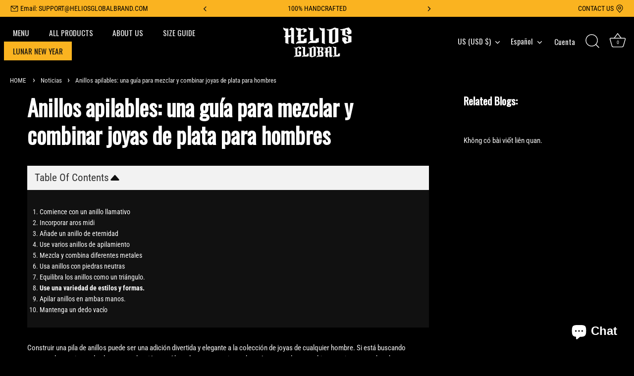

--- FILE ---
content_type: text/css
request_url: https://heliosglobalbrand.com/cdn/shop/t/48/assets/tier-pricing.css?v=180879363488032415231765449441
body_size: -56
content:
.tier-pricing-wrapper{display:flex;flex-direction:column;gap:8px}.product-block .price .tier-pricing-wrapper{display:inline;margin:0}.product-block .price .tier-pricing-wrapper .tier-badge{display:inline-block;font-size:9px;padding:2px 6px;margin-left:4px;vertical-align:middle;white-space:nowrap}.product-block .price .tier-pricing-wrapper .tier-pricing-prices{display:inline;line-height:1.5}.product-block .price .tier-pricing-wrapper .tier-pricing-prices>*{display:inline;padding-right:3px}.tier-badge{display:inline-flex;align-items:center;gap:4px;padding:4px 10px;border-radius:6px;font-size:11px;text-transform:uppercase;letter-spacing:.5px;width:fit-content;box-shadow:0 2px 4px #0000001a;transition:transform .2s ease}.tier-badge:hover{transform:translateY(-1px);box-shadow:0 4px 8px #00000026}.tier-badge-icon{width:12px;height:12px}.tier-pricing-prices{display:flex;align-items:center;gap:8px;flex-wrap:wrap}.tier-price-original{text-decoration:line-through;opacity:.6;color:#f2f2f2}.tier-price-final{font-size:1.3em;line-height:1.3;color:inherit}.tier-price-final.tier-price-discounted{font-size:1.3em}.tier-price-compare{text-decoration:line-through;opacity:.5;font-size:1em;color:#f2f2f2}.product-block .tier-pricing-wrapper{margin:4px 0 8px}.product-block .tier-badge{font-size:10px;padding:3px 8px}.product-block .tier-price-final{font-size:1em}.product-area .tier-badge{font-size:11px;padding:4px 10px}.cart-item .tier-pricing-wrapper,.cart-drawer .tier-pricing-wrapper{margin:4px 0}.cart-item .tier-badge,.cart-drawer .tier-badge{font-size:9px;padding:2px 6px}.cart-item .tier-price-final,.cart-drawer .tier-price-final{font-size:1em}@media (max-width: 768px){.tier-badge{font-size:10px;padding:3px 8px}.tier-pricing-prices{gap:6px}.tier-login-link{font-size:11px}}@media (max-width: 661px){.product-block .tier-badge{margin-top:5px;display:flex}}@media (max-width: 480px){.tier-badge{font-size:9px;padding:2px 6px}.tier-badge-icon{width:10px;height:10px}}@media (prefers-color-scheme: dark){.tier-price-original{color:#f2f2f2}.tier-price-compare{color:#888}.tier-login-link{background:#fab32026}.tier-login-link:hover{background:#fab32040}}@keyframes tier-badge-pulse{0%,to{transform:scale(1)}50%{transform:scale(1.05)}}.tier-badge--black-diamond{animation:tier-badge-pulse 2s ease-in-out infinite}.tier-pricing-wrapper:focus-within .tier-badge{outline:2px solid #fab320;outline-offset:2px}.tier-login-link:focus{outline:2px solid #fab320;outline-offset:2px}@media print{.tier-badge{background:#fff!important;color:#000!important;border:1px solid #000!important}.tier-login-prompt{display:none}}.price-area .tier-pricing-wrapper{display:flex!important;visibility:visible!important;opacity:1!important}
/*# sourceMappingURL=/cdn/shop/t/48/assets/tier-pricing.css.map?v=180879363488032415231765449441 */


--- FILE ---
content_type: application/javascript; charset=utf-8
request_url: https://pixee.gropulse.com/get_script?shop=heliosjewels.myshopify.com
body_size: -134
content:

  (function(){
    if (location.pathname.includes('/thank_you') || location.pathname.includes('/thank-you')) {
      var script = document.createElement("script");
      script.type = "text/javascript";
      script.src = "https://pixee.gropulse.com/get_purchase_page_script?shop=heliosjewels.myshopify.com";
      document.getElementsByTagName("head")[0].appendChild(script);
    }
  })();
  

--- FILE ---
content_type: text/javascript
request_url: https://heliosglobalbrand.com/cdn/shop/t/48/assets/tier-pricing-final.js?v=109328749531464810061765531008
body_size: 1290
content:
(function(){"use strict";let tierInfo=null,isReady=!1;function extractTierInfo(){let wrapper=null;const allWrappers=document.querySelectorAll(".tier-pricing-wrapper");for(const w of allWrappers){if(w.closest(".product-block, [data-cc-product-block], .recommend-products, .cart-drawer, .cart-items"))continue;if(w.closest(".product-area, .product-single, main.main-content, .product-template")){wrapper=w;break}}return wrapper&&!tierInfo?(tierInfo={tier:wrapper.dataset.customerTier||"",discount:parseFloat(wrapper.dataset.tierDiscount||0)/100,hasCustomer:wrapper.dataset.hasCustomer==="true",scope:wrapper.dataset.tierScope||"all",allowedTags:wrapper.dataset.tierAllowedTags||"",allowedCollections:wrapper.dataset.tierAllowedCollections||"",allDataAttributes:Object.assign({},wrapper.dataset)},!0):!1}function checkTierApplies(product){if(!tierInfo)return!1;const scope=tierInfo.scope;if(scope==="all")return!0;if(scope==="tagged"){if(!tierInfo.allowedTags)return!1;const allowedTags=tierInfo.allowedTags.split(",").map(t=>t.trim().toLowerCase()),productTags=(product.tags||[]).map(t=>t.toLowerCase());return allowedTags.some(tag=>productTags.includes(tag))}if(scope==="collections"){if(!tierInfo.allowedCollections)return!1;const allowedCollections=tierInfo.allowedCollections.split(",").map(c=>c.trim().toLowerCase());return!0}if(scope==="exclude_tagged"){if(!tierInfo.allowedTags)return!0;const excludedTags=tierInfo.allowedTags.split(",").map(t=>t.trim().toLowerCase()),productTags=(product.tags||[]).map(t=>t.toLowerCase());return!excludedTags.some(tag=>productTags.includes(tag))}return!1}function buildTierHTML(variant,product){if(!tierInfo||!checkTierApplies(product))return null;const tierPrice=Math.round(variant.price*(1-tierInfo.discount)),formatMoney=cents=>typeof theme<"u"&&theme.Shopify&&theme.Shopify.formatMoney?theme.Shopify.formatMoney(cents,theme.money_format_with_code_preference||theme.money_format):new Intl.NumberFormat("en-US",{style:"currency",currency:"USD"}).format(cents/100),tierSlug=tierInfo.tier.toLowerCase().replace(/\s+/g,"-");let dataAttrs='data-tier="'+tierInfo.tier+'"';if(tierInfo.allDataAttributes){for(const key in tierInfo.allDataAttributes)if(key!=="tier"){const value=tierInfo.allDataAttributes[key];dataAttrs+=" data-"+key.replace(/([A-Z])/g,"-$1").toLowerCase()+'="'+(value||"").replace(/"/g,"&quot;")+'"'}}let html='<div class="tier-pricing-wrapper tier-pricing-injected" '+dataAttrs+">";html+='<div class="tier-pricing-prices">';const priceClass=tierInfo.discount>0?"tier-price-final tier-price-discounted":"tier-price-final";return html+='<span class="'+priceClass+'"><span class="theme-money">'+formatMoney(tierPrice)+"</span></span>",tierInfo.discount>0&&(html+='<span class="tier-price-original"><span class="theme-money">'+formatMoney(variant.price)+"</span></span>"),variant.compare_at_price&&variant.compare_at_price>variant.price&&(html+='<span class="tier-price-compare"><span class="theme-money">'+formatMoney(variant.compare_at_price)+"</span></span>"),html+="</div>",tierInfo.discount>0&&tierInfo.tier&&(html+='<span class="tier-badge tier-badge--'+tierSlug+'">',html+='<svg class="tier-badge-icon" width="12" height="12" fill="none" viewBox="0 0 24 24" xmlns="http://www.w3.org/2000/svg"><path d="M21.89 2.119a2.084 2.084 0 0 0-1.486-.619h-5.762c-.378 0-.74.15-1.009.417L2.113 13.434a2.101 2.101 0 0 0 0 2.968l5.485 5.484a2.101 2.101 0 0 0 2.97 0l11.514-11.512c.267-.268.417-.63.418-1.008V3.6a2.074 2.074 0 0 0-.61-1.481ZM18 7.5a1.5 1.5 0 1 1 0-3 1.5 1.5 0 0 1 0 3Z" fill="currentColor"></path></svg>',html+=" - "+Math.round(tierInfo.discount*100)+"% "+tierInfo.tier,html+="</span>"),html+="</div>",html}function installInterceptor(){if(typeof jQuery>"u"||typeof $>"u"||!tierInfo)return!1;const originalHtml=$.fn.html;return $.fn.html=function(value){if(value!==void 0&&this.hasClass("price-area")){const variantInput=document.querySelector('.product-area [name="id"]'),productJson=document.querySelector('[id^="cc-product-json-"]');if(variantInput&&productJson)try{const product=JSON.parse(productJson.textContent),variant=product.variants.find(v=>v.id==variantInput.value);if(variant){const tierHTML=buildTierHTML(variant,product);if(tierHTML)return originalHtml.call(this,tierHTML)}}catch{}}return originalHtml.apply(this,arguments)},!0}function init(){const tierWrapper=document.querySelector(".tier-pricing-wrapper");if(!tierWrapper)return;const tierDiscount=parseFloat(tierWrapper.dataset.tierDiscount||0),hasCustomer=tierWrapper.dataset.hasCustomer==="true";!hasCustomer||tierDiscount===0||(extractTierInfo()&&installInterceptor()&&(isReady=!0,setTimeout(()=>{if(typeof $<"u"){const $variantInput=$('.product-area [name="id"]').first();$variantInput.length&&$variantInput.trigger("change.themeProductOptions")}},200)),!isReady&&tierWrapper&&hasCustomer&&tierDiscount>0&&setTimeout(init,100))}function reinitForModal(){tierInfo=null,isReady=!1,setTimeout(init,100)}typeof $<"u"&&($(document).on("click","[data-cc-quick-buy]",function(){setTimeout(()=>{const $modal=$("#quick-buy-modal");$modal.length&&$modal.find(".product-area").length&&reinitForModal()},500)}),new MutationObserver(mutations=>{mutations.forEach(mutation=>{mutation.addedNodes.length&&mutation.addedNodes.forEach(node=>{node.nodeType===1&&(node.id==="quick-buy-modal"||node.querySelector("#quick-buy-modal")?setTimeout(()=>{$("#quick-buy-modal").find(".product-area").length&&reinitForModal()},300):node.closest("#quick-buy-modal")&&(node.matches(".product-area")||node.querySelector(".product-area"))&&reinitForModal())})})}).observe(document.body,{childList:!0,subtree:!0})),document.readyState==="loading"?document.addEventListener("DOMContentLoaded",init):init()})();
//# sourceMappingURL=/cdn/shop/t/48/assets/tier-pricing-final.js.map?v=109328749531464810061765531008


--- FILE ---
content_type: text/javascript
request_url: https://heliosglobalbrand.com/cdn/shop/t/48/assets/theme-addons.js?v=112361450042672324431765449442
body_size: -147
content:
document.addEventListener("DOMContentLoaded",function(){const filterButtons=document.querySelectorAll("[data-show-filter]"),closeButtons=document.querySelectorAll("[data-close-filter]"),filterContainers=document.querySelectorAll(".cc-product-filter"),footerButtons=document.querySelectorAll(".footer-button-xs, .footer-button-drawer"),body=document.querySelector("body");filterButtons.forEach(btn=>{btn.addEventListener("click",function(e){e.preventDefault(),e.stopPropagation();const filterContainer=this.closest(".cc-product-filter-container").querySelector(".cc-product-filter");if(filterContainer){body.classList.add("filter-open");const siteControl=document.querySelector("#site-control");siteControl&&siteControl.classList.add("nav-fade-out"),filterContainer.classList.add("-in");const footerBtn=this.closest(".footer-button-xs, .footer-button-drawer");footerBtn&&(footerBtn.style.display="none")}})}),closeButtons.forEach(btn=>{btn.addEventListener("click",function(e){e.preventDefault(),e.stopPropagation();const filterContainer=this.closest(".cc-product-filter");if(filterContainer){body.classList.remove("filter-open");const siteControl=document.querySelector("#site-control");siteControl&&siteControl.classList.remove("nav-fade-out"),filterContainer.classList.remove("-in");const footerBtn=filterContainer.closest(".cc-product-filter-container").querySelector(".footer-button-xs, .footer-button-drawer");footerBtn&&(footerBtn.style.display="flex")}})}),document.addEventListener("click",function(e){filterContainers.forEach(container=>{if(container.classList.contains("-in")&&!container.contains(e.target)&&!Array.from(filterButtons).some(btn=>btn.contains(e.target))){body.classList.remove("filter-open");const siteControl=document.querySelector("#site-control");siteControl&&siteControl.classList.remove("nav-fade-out"),container.classList.remove("-in");const footerBtn=container.closest(".cc-product-filter-container").querySelector(".footer-button-xs, .footer-button-drawer");footerBtn&&(footerBtn.style.display="flex")}})}),document.addEventListener("keydown",function(e){e.key==="Escape"&&filterContainers.forEach(container=>{if(container.classList.contains("-in")){body.classList.remove("filter-open");const siteControl=document.querySelector("#site-control");siteControl&&siteControl.classList.remove("nav-fade-out"),container.classList.remove("-in");const footerBtn=container.closest(".cc-product-filter-container").querySelector(".footer-button-xs, .footer-button-drawer");footerBtn&&(footerBtn.style.display="flex")}})})});
//# sourceMappingURL=/cdn/shop/t/48/assets/theme-addons.js.map?v=112361450042672324431765449442


--- FILE ---
content_type: text/javascript
request_url: https://heliosglobalbrand.com/cdn/shop/t/48/assets/tier-cart-drawer.js?v=21979006902555254021765449443
body_size: -205
content:
(function(){"use strict";async function updateCartDrawer(){sessionStorage.getItem("helios_customer_tier")&&updateCheckoutButton(!0)}function updateCheckoutButton(hasMixedDiscounts){document.querySelectorAll('.cart-drawer a[href*="/checkout"], .cart-drawer button[name="checkout"]').forEach(btn=>{if(hasMixedDiscounts){if(btn.tagName==="A"&&btn.href.includes("discount=")){const url=new URL(btn.href,window.location.origin);url.searchParams.delete("discount"),btn.href=url.toString()}}else{const discountCode=sessionStorage.getItem("helios_tier_discount");if(discountCode&&btn.tagName==="A"){const url=new URL(btn.href,window.location.origin);url.searchParams.set("discount",discountCode),btn.href=url.toString()}}})}function init(){setTimeout(updateCartDrawer,300)}document.readyState==="loading"?document.addEventListener("DOMContentLoaded",init):init(),new MutationObserver(function(mutations){for(const mutation of mutations)for(const node of mutation.addedNodes)if(node.nodeType===1&&node.classList&&(node.classList.contains("cart-drawer")||node.querySelector(".cart-drawer"))){setTimeout(updateCartDrawer,100);break}}).observe(document.body,{childList:!0,subtree:!0}),document.addEventListener("cart:updated",updateCartDrawer),document.addEventListener("cart:refresh",updateCartDrawer)})();
//# sourceMappingURL=/cdn/shop/t/48/assets/tier-cart-drawer.js.map?v=21979006902555254021765449443


--- FILE ---
content_type: text/javascript
request_url: https://heliosglobalbrand.com/cdn/shop/t/48/assets/tier-checkout-button.js?v=144897631578781752371766997546
body_size: 680
content:
(function(){"use strict";function initTierCheckout(){setTimeout(()=>{const allWrappers=document.querySelectorAll(".tier-pricing-wrapper");let tierWrapper=null;for(const wrapper of allWrappers){if(wrapper.closest(".cart-drawer, [data-recommend], .recommend-products, .cart-items"))continue;if(wrapper.closest(".product-area, .product-single, main.main-content, .product-template")){tierWrapper=wrapper;break}}if(!tierWrapper)return;const tierDiscount=parseFloat(tierWrapper.dataset.tierDiscount||0),hasCustomer=tierWrapper.dataset.hasCustomer==="true",customerTier=tierWrapper.dataset.customerTier||"";if(!hasCustomer||tierDiscount===0)return;customerTier&&(sessionStorage.setItem("helios_customer_tier",customerTier),sessionStorage.setItem("helios_tier_discount_percent",tierDiscount)),document.querySelectorAll(".shopify-payment-button").forEach(btn=>{btn.style.display="none"}),createCustomCheckoutButtons()},100)}function createCustomCheckoutButtons(){document.querySelectorAll('form[action*="/cart/add"]').forEach(form=>{if(form.querySelector(".tier-checkout-button"))return;const addToCartBtn=form.querySelector('button[name="add"], input[name="add"], button[type="submit"]');if(!addToCartBtn||addToCartBtn.disabled||addToCartBtn.classList.contains("disabled"))return;const btnText=(addToCartBtn.textContent||addToCartBtn.value||"").toLowerCase();if(btnText.includes("Out of Stock")||btnText.includes("sold out")||btnText.includes("unavailable")||btnText.includes("pre-order")||btnText.includes("Pre-order"))return;addToCartBtn.style.display="block",addToCartBtn.style.width="100%";const checkoutBtn=document.createElement("button");checkoutBtn.type="button",checkoutBtn.className="button tier-checkout-button",checkoutBtn.textContent="Buy Now",checkoutBtn.style.cssText=`   
        width: 100%;
        padding: 18px 30px;
        margin-top: 10px;
        background-color: #fab320;
        color: #000000;
        border: 1px solid #fab320;
        border-radius: 4px;
        font-size: 16px;
        cursor: pointer;
        transition: all 0.3s ease;
        display: block;
      `,checkoutBtn.addEventListener("mouseenter",function(){this.disabled||(this.style.backgroundColor="#000000",this.style.color="#fab320")}),checkoutBtn.addEventListener("mouseleave",function(){this.disabled||(this.style.backgroundColor="#fab320",this.style.color="#000000")}),checkoutBtn.addEventListener("click",async function(e){e.preventDefault();const originalText=this.textContent;this.disabled=!0,this.textContent="Processing...",this.style.opacity="0.6";try{const formData=new FormData(form),variantId=parseInt(formData.get("id")),quantity=parseInt(formData.get("quantity")||1);let tierWrapper=null;const allWrappers=document.querySelectorAll(".tier-pricing-wrapper");for(const wrapper of allWrappers){if(wrapper.closest(".cart-drawer, [data-recommend], .recommend-products, .cart-items"))continue;if(wrapper.closest(".product-area, .product-single, main.main-content, .product-template")){tierWrapper=wrapper;break}}const tierDiscount=tierWrapper?parseFloat(tierWrapper.dataset.tierDiscount||0):0;let variantPrice=0;if(typeof window.product<"u"){const variant=window.product.variants.find(v=>v.id==variantId);variant&&(variantPrice=variant.price)}if(variantPrice===0&&tierWrapper){const originalPriceEl=document.querySelector(".price-area .tier-price-original .theme-money");if(originalPriceEl){const priceText=originalPriceEl.textContent.replace(/[^\d]/g,"");variantPrice=parseInt(priceText)||0}else{const finalPriceEl=document.querySelector(".price-area .tier-price-final .theme-money");if(finalPriceEl&&tierDiscount===0){const priceText=finalPriceEl.textContent.replace(/[^\d]/g,"");variantPrice=parseInt(priceText)||0}}}if(variantPrice===0)throw new Error("Could not determine product price");const event=new CustomEvent("tier:create-draft-order",{detail:{buyNowMode:!0,singleItem:{variant_id:variantId,quantity,price:variantPrice,discount_percent:tierDiscount}}});document.dispatchEvent(event)}catch(error){console.error("[TierCheckoutButton] Error:",error),alert("An error occurred. Please try again!"),this.disabled=!1,this.textContent=originalText,this.style.opacity="1"}});const buttonWrapper=document.createElement("div");buttonWrapper.style.cssText=`
        clear: both;
        display: block;
        width: 100%;
        margin-top: 10px;
      `,buttonWrapper.appendChild(checkoutBtn),checkoutBtn.style.marginTop="0",addToCartBtn.parentNode.insertBefore(buttonWrapper,addToCartBtn.nextSibling)})}document.readyState==="loading"?document.addEventListener("DOMContentLoaded",initTierCheckout):initTierCheckout(),document.addEventListener("shopify:section:load",initTierCheckout),new MutationObserver(function(mutations){for(const mutation of mutations)for(const node of mutation.addedNodes)if(node.nodeType===1){if(node.matches&&node.matches('form[action*="/cart/add"]')){setTimeout(initTierCheckout,100);break}else if(node.querySelector&&node.querySelector('form[action*="/cart/add"]')){setTimeout(initTierCheckout,100);break}}}).observe(document.body,{childList:!0,subtree:!0})})();
//# sourceMappingURL=/cdn/shop/t/48/assets/tier-checkout-button.js.map?v=144897631578781752371766997546


--- FILE ---
content_type: text/javascript
request_url: https://heliosglobalbrand.com/cdn/shop/t/48/assets/lazy-video.js?v=146953577619363200081765449441
body_size: -173
content:
(function(){"use strict";if(!("IntersectionObserver"in window))return;var videoObserver=new IntersectionObserver(function(entries){entries.forEach(function(entry){if(entry.isIntersecting){var videoContainer=entry.target;if(videoContainer.getAttribute("data-video-lazy")!=="true"||videoContainer.classList.contains("video-loading")||videoContainer.classList.contains("video-loaded"))return;videoContainer.classList.add("video-loading"),setTimeout(function(){loadVideoContent(videoContainer)},300),videoObserver.unobserve(videoContainer)}})},{rootMargin:"100px",threshold:.1});function loadVideoContent(container){var videoWrapper=container.querySelector(".video-container__video");if(videoWrapper){var videoSources=container.getAttribute("data-video-sources"),videoUrl=container.getAttribute("data-video-url"),autoplay=container.getAttribute("data-video-autoplay")==="true",loop=container.getAttribute("data-video-loop")==="true";if(videoSources){var sources=videoSources.split("|"),video=document.createElement("video");video.muted=!0,video.playsInline=!0,video.loop=loop,video.preload="metadata",sources.forEach(function(sourceStr){var parts=sourceStr.trim().split(" ");if(parts.length>=3){var source=document.createElement("source");source.src=parts[2],source.type=parts[1],video.appendChild(source)}}),videoWrapper.appendChild(video),autoplay&&video.addEventListener("loadeddata",function(){video.play().catch(function(error){console.log("Video autoplay prevented:",error)})},{once:!0}),video.load(),container.classList.add("video-loaded"),container.classList.remove("video-loading")}else videoUrl&&(container.classList.add("video-loaded"),container.classList.remove("video-loading"))}}function initLazyVideo(){var lazyVideos=document.querySelectorAll('.video-container--background[data-video-lazy="true"]');lazyVideos.forEach(function(video){videoObserver.observe(video)})}document.readyState==="loading"?document.addEventListener("DOMContentLoaded",initLazyVideo):initLazyVideo(),window.Shopify&&window.Shopify.designMode&&document.addEventListener("shopify:section:load",initLazyVideo)})();
//# sourceMappingURL=/cdn/shop/t/48/assets/lazy-video.js.map?v=146953577619363200081765449441


--- FILE ---
content_type: text/javascript
request_url: https://heliosglobalbrand.com/cdn/shop/t/48/assets/price-range-filter.js?v=69916247219031281891765449443
body_size: -84
content:
function initPriceRangeFilters(){var priceRangeRadios=document.querySelectorAll('.custom-price-range-filter input[type="radio"]');priceRangeRadios.forEach(function(radio){radio.addEventListener("change",handlePriceRangeChange)})}function handlePriceRangeChange(){var minInput=document.getElementById("CCPriceRangeMin"),maxInput=document.getElementById("CCPriceRangeMax");!minInput||!maxInput||(this.hasAttribute("data-min-value")&&this.hasAttribute("data-max-value")?(minInput.value=this.getAttribute("data-min-value"),maxInput.value=this.getAttribute("data-max-value")):this.hasAttribute("data-min-value")&&this.hasAttribute("data-max-clear")?(minInput.value=this.getAttribute("data-min-value"),maxInput.value=""):this.name.includes("min")?(minInput.value=this.value,this.hasAttribute("data-max-clear")&&(maxInput.value="")):this.name.includes("max")&&(maxInput.value=this.value),minInput.dispatchEvent(new Event("change",{bubbles:!0})),maxInput.dispatchEvent(new Event("change",{bubbles:!0})))}document.addEventListener("click",function(e){e.target&&e.target.matches('.custom-price-range-filter input[type="radio"]')&&handlePriceRangeChange.call(e.target)}),document.addEventListener("DOMContentLoaded",initPriceRangeFilters),document.addEventListener("shopify:section:load",initPriceRangeFilters),typeof theme!="undefined"&&document.addEventListener("theme:loading:end",initPriceRangeFilters),function(){var priceRangeObserver=new MutationObserver(function(mutations){mutations.forEach(function(mutation){if(mutation.addedNodes&&mutation.addedNodes.length>0)for(var i=0;i<mutation.addedNodes.length;i++){var node=mutation.addedNodes[i];if(node.nodeType===1&&(node.classList&&node.classList.contains("custom-price-range-filter")||node.querySelector&&node.querySelector(".custom-price-range-filter"))){initPriceRangeFilters();break}}})});priceRangeObserver.observe(document.body,{childList:!0,subtree:!0})}();
//# sourceMappingURL=/cdn/shop/t/48/assets/price-range-filter.js.map?v=69916247219031281891765449443


--- FILE ---
content_type: text/javascript
request_url: https://heliosglobalbrand.com/cdn/shop/t/48/assets/tier-draft-order.js?v=25807785240455967981766118814
body_size: 916
content:
(function(){"use strict";const API_ENDPOINT="https://helios-global-tier-pricing.vercel.app/api/create-draft-order";function setupEventListeners(){document.addEventListener("tier:create-draft-order",async function(e){try{await createDraftOrderCheckout(e.detail)}catch(error){console.error("[TierDraftOrder] Error:",error),alert("An error occurred while creating the order. Please try again!")}})}function interceptCartCheckout(){document.addEventListener("click",async function(e){const checkoutBtn=e.target.closest('[name="checkout"], .cart__checkout-button, .cart-drawer__checkout');if(checkoutBtn&&await checkShouldUseDraftOrder()){e.preventDefault(),e.stopPropagation();const originalText=checkoutBtn.textContent||checkoutBtn.value;checkoutBtn.disabled=!0,checkoutBtn.textContent?checkoutBtn.textContent="Processing...":checkoutBtn.value="Processing...";try{await createDraftOrderCheckout()}catch(error){console.error("[TierDraftOrder] Error:",error),alert("An error occurred while creating the order. Please try again!"),checkoutBtn.disabled=!1,checkoutBtn.textContent?checkoutBtn.textContent=originalText:checkoutBtn.value=originalText}}},!0)}async function checkShouldUseDraftOrder(){return!!sessionStorage.getItem("helios_customer_tier")}async function createDraftOrderCheckout(eventDetail){const customerId=getCustomerId(),customerEmail=getCustomerEmail();if(!customerId&&!customerEmail)throw new Error("Customer information not found");let items=[];if(eventDetail&&eventDetail.buyNowMode&&eventDetail.singleItem)items=[{variant_id:eventDetail.singleItem.variant_id,quantity:eventDetail.singleItem.quantity,price:eventDetail.singleItem.price/100,discount_percent:eventDetail.singleItem.discount_percent}];else{const cart=await(await fetch("/cart.js")).json();if(!cart.items||cart.items.length===0)throw new Error("Cart is empty");items=await Promise.all(cart.items.map(async item=>{let discountPercent=0,foundWrapper=!1;const cartItems=document.querySelectorAll(".cart-drawer-item");for(const cartItem of cartItems){const variantIdAttr=cartItem.dataset.variantId||cartItem.getAttribute("data-variant-id");if(variantIdAttr&&parseInt(variantIdAttr)===item.variant_id){const wrapper=cartItem.querySelector(".tier-pricing-wrapper");if(wrapper){foundWrapper=!0,discountPercent=parseFloat(wrapper.dataset.tierDiscount||0);break}}}return foundWrapper||(discountPercent=await getItemTierDiscount(item)),{variant_id:item.variant_id,quantity:item.quantity,price:item.price/100,discount_percent:discountPercent}}))}const response=await fetch(API_ENDPOINT,{method:"POST",headers:{"Content-Type":"application/json"},body:JSON.stringify({customer_id:customerId,customer_email:customerEmail,items})});if(!response.ok){const errorData=await response.json().catch(()=>({}));throw new Error(errorData.error||"Failed to create draft order")}const data=await response.json();(!eventDetail||!eventDetail.buyNowMode)&&await fetch("/cart/clear.js",{method:"POST"}),window.location.href=data.invoice_url}async function getItemTierDiscount(item){const customerTier=sessionStorage.getItem("helios_customer_tier");if(!customerTier)return 0;let productTags=[];try{productTags=(await(await fetch(`/products/${item.handle}.js`)).json()).tags||[]}catch(error){console.warn("[TierDraftOrder] Could not fetch product tags:",error),productTags=item.product_tags||[]}const tagPrefix=`tier-${customerTier.toLowerCase().replace(/\s+/g,"").replace(/_/g,"")}-`;for(const tag of productTags){const tagLower=tag.toLowerCase().trim();if(tagLower.startsWith(tagPrefix)){const parts=tagLower.split("-");if(parts.length===3){const percent=parseInt(parts[2],10);if(percent>0&&percent<=100)return percent}}}const tierScope=sessionStorage.getItem("helios_tier_scope")||"all",allowedTags=sessionStorage.getItem("helios_tier_tags")||"",allowedCollections=sessionStorage.getItem("helios_tier_collections")||"";return checkTierApplies(tierScope,allowedTags,allowedCollections,productTags,item)?getDefaultTierDiscount(customerTier):0}function checkTierApplies(scope,allowedTagsStr,allowedCollectionsStr,productTags,item){if(scope==="all")return!0;if(scope==="tagged"){if(!allowedTagsStr)return!1;const allowedTags=allowedTagsStr.split(",").map(t=>t.trim().toLowerCase()),pTags=productTags.map(t=>t.toLowerCase());return allowedTags.some(tag=>pTags.includes(tag))}if(scope==="collections")return!1;if(scope==="exclude_tagged"){if(!allowedTagsStr)return!0;const excludedTags=allowedTagsStr.split(",").map(t=>t.trim().toLowerCase()),pTags=productTags.map(t=>t.toLowerCase());return!excludedTags.some(tag=>pTags.includes(tag))}return!1}function getDefaultTierDiscount(tierName){const configStr=sessionStorage.getItem("helios_tier_config");if(configStr)try{const discount=JSON.parse(configStr)[tierName.toUpperCase()];if(discount!==void 0)return discount}catch(e){console.warn("[TierDraftOrder] Invalid tier config in sessionStorage:",e)}return{"BLACK DIAMOND":10,BLACKDIAMOND:10,DIAMOND:8,PLATINUM:6,GOLD:4,SILVER:2,MEMBER:0}[tierName.toUpperCase()]||0}function getCustomerId(){const metaCustomerId=document.querySelector('meta[name="customer-id"]');return metaCustomerId?metaCustomerId.content:typeof window.ShopifyAnalytics<"u"&&window.ShopifyAnalytics.meta?window.ShopifyAnalytics.meta.page.customerId:null}function getCustomerEmail(){const metaEmail=document.querySelector('meta[name="customer-email"]');return metaEmail?metaEmail.content:null}document.readyState==="loading"?document.addEventListener("DOMContentLoaded",function(){setupEventListeners(),interceptCartCheckout()}):(setupEventListeners(),interceptCartCheckout())})();
//# sourceMappingURL=/cdn/shop/t/48/assets/tier-draft-order.js.map?v=25807785240455967981766118814


--- FILE ---
content_type: text/javascript
request_url: https://heliosglobalbrand.com/cdn/shop/t/48/assets/popup-overlay.js?v=153738355494511577081765449442
body_size: -216
content:
(function(){"use strict";var popupInitialized=!1;function initPopup(){if(!popupInitialized){popupInitialized=!0;var popups=document.querySelectorAll(".popup-overlay");popups.forEach(function(popup){var delay=parseInt(popup.getAttribute("data-popup-delay"))||5e3,showOnce=popup.getAttribute("data-popup-show-once")==="true",popupId=popup.id;if(!(showOnce&&localStorage.getItem("popupShown_"+popupId))){var popupImage=popup.querySelector(".popup-image");if(popupImage){var imageSrc=popupImage.getAttribute("data-popup-image");imageSrc&&(popupImage.src=imageSrc,popupImage.removeAttribute("data-popup-image"))}setTimeout(function(){popup.classList.add("active"),document.body.style.overflow="hidden"},delay);var closeBtn=popup.querySelector("[data-popup-close]");closeBtn&&closeBtn.addEventListener("click",function(){closePopup(popup,popupId,showOnce)}),popup.addEventListener("click",function(e){e.target===popup&&closePopup(popup,popupId,showOnce)}),document.addEventListener("keydown",function(e){e.key==="Escape"&&popup.classList.contains("active")&&closePopup(popup,popupId,showOnce)})}})}}function closePopup(popup,popupId,showOnce){popup.classList.remove("active"),document.body.style.overflow="",showOnce&&localStorage.setItem("popupShown_"+popupId,"true")}var interactionEvents=["mousedown","touchstart","scroll","keydown"],interactionTimeout;function handleInteraction(){clearTimeout(interactionTimeout),interactionTimeout=setTimeout(function(){initPopup(),interactionEvents.forEach(function(event){document.removeEventListener(event,handleInteraction)})},100)}document.readyState==="complete"?(interactionEvents.forEach(function(event){document.addEventListener(event,handleInteraction,{passive:!0,once:!0})}),setTimeout(function(){popupInitialized||initPopup()},3e3)):window.addEventListener("load",function(){interactionEvents.forEach(function(event){document.addEventListener(event,handleInteraction,{passive:!0,once:!0})}),setTimeout(function(){popupInitialized||initPopup()},3e3)}),window.Shopify&&window.Shopify.designMode&&document.addEventListener("shopify:section:load",function(event){event.detail.sectionId.indexOf("popup")>-1&&(popupInitialized=!1,setTimeout(initPopup,100))})})();
//# sourceMappingURL=/cdn/shop/t/48/assets/popup-overlay.js.map?v=153738355494511577081765449442


--- FILE ---
content_type: text/javascript
request_url: https://heliosglobalbrand.com/cdn/shop/t/48/assets/table-of-contents.js?v=77019927291013963511765449442
body_size: -46
content:
var tableOfContents=function(e,t,r){var n=document.querySelector(e),l=document.querySelector(t);if(n&&l){var a,i,o,c,h={levels:"h2, h3, h4, h5, h6",headingLevel:"h2",listType:"ul"},u={},p=function(e2){for(var t2="",r2=0;r2<e2;r2++)t2+="</"+u.listType+"></li>";return t2},s=function(e2,t2){return e2>0?function(e3){for(var t3="",r2=0;r2<e3;r2++)t3+="<"+u.listType+">";return t3}(e2):e2<0?p(Math.abs(e2)):t2&&!e2?"</li>":""};(function(e2){for(var t2 in h)Object.prototype.hasOwnProperty.call(h,t2)&&(u[t2]=Object.prototype.hasOwnProperty.call(e2,t2)?e2[t2]:h[t2])})(r||{}),(a=n.querySelectorAll(u.levels)).length&&(i=a[0].tagName.slice(1),o=i,c=a.length-1,l.innerHTML="<"+u.headingLevel+"></"+u.headingLevel+"><"+u.listType+">"+Array.prototype.map.call(a,function(e2,t2){(function(e3){e3.id.length||(e3.id="toc_"+e3.textContent.replace(/[^A-Za-z0-9]/g,"-"))})(e2);var r2=e2.tagName.slice(1),n2=r2-i;i=r2;var l2=s(n2,t2);return l2+='<li><a href="#'+e2.id+'">'+e2.innerHTML.trim()+"</a>",t2===c&&(l2+=p(Math.abs(o-r2))),l2}).join("")+"</"+u.listType+">");var triggerElement=document.querySelector(".content-toc");triggerElement.addEventListener("click",function(){l.classList.toggle("hidden")})}};
//# sourceMappingURL=/cdn/shop/t/48/assets/table-of-contents.js.map?v=77019927291013963511765449442
